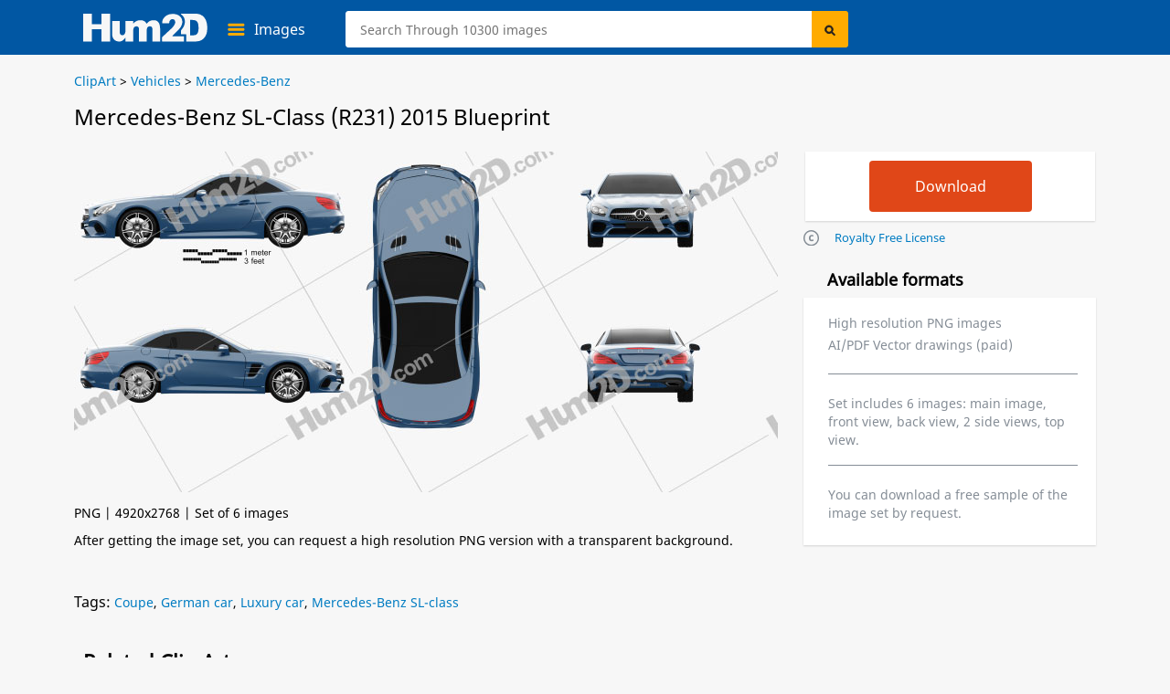

--- FILE ---
content_type: text/html; charset=UTF-8
request_url: https://hum2d.com/clipart/mercedes-benz-sl-class-r231-2015/
body_size: 10965
content:
<!doctype html>
<html lang="en-US">
<head>
<link rel="profile" href="https://gmpg.org/xfn/11">
<meta http-equiv="Content-Type" content="text/html; charset=UTF-8" />
<meta name="viewport" content="width=device-width, initial-scale=1" />
<meta property="og:url" content="https://hum2d.com/clipart/mercedes-benz-sl-class-r231-2015/" />
<meta property="og:image" content="https://hum2d.com/wp-content/uploads/Mercedes-Benz/247_Mercedes-Benz_SL-class_Mk8f_R231_2015/Mercedes-Benz_SL-class_Mk8f_R231_2015_blueprint_0001.png" />
<meta property="og:type" content="product"/>

<meta property="og:title" content="Mercedes-Benz SL-Class (R231) 2015 Blueprint in PNG - Download Vehicles Clip Art Images" />
<meta name="description" content="Download Mercedes-Benz SL-Class (R231) 2015 PNG Clipart and Blueprint - (4000px wide) set of 6 images: side, front/back and top view. Clip Art in JPG/PNG or Vector drawing in AI/PDF - Hum2D." />
<title>Mercedes-Benz SL-Class (R231) 2015 Blueprint in PNG - Download Vehicles Clip Art Images</title>
<link rel="alternate" type="application/rss+xml" title="Hum2D RSS Feed" href="https://hum2d.com/feed/" />
<link rel="shortcut icon" type="image/vnd.microsoft.icon" href="https://hum2d.com/favicon.ico">
<link rel="apple-touch-icon" sizes="57x57" href="https://css.hum2d.com/white/images/icon/apple-touch-icon-57x57.png">
<link rel="apple-touch-icon" sizes="72x72" href="https://css.hum2d.com/white/images/icon/apple-touch-icon-72x72.png">
<link rel="apple-touch-icon" sizes="114x114" href="https://css.hum2d.com/white/images/icon/apple-touch-icon-114x114.png">
<link rel="apple-touch-icon" sizes="144x144" href="https://css.hum2d.com/white/images/icon/apple-touch-icon-144x144.png">
<meta name="msapplication-square70x70logo" content="https://css.hum2d.com/white/images/icon/windows-icon-70-70.png">
<meta name="msapplication-square150x150logo" content="https://css.hum2d.com/white/images/icon/windows-icon-150-150.png">
<meta name="msapplication-wide310x150logo" content="https://css.hum2d.com/white/images/icon/windows-icon-310-150.png">
<meta name="msapplication-square310x310logo" content="https://css.hum2d.com/white/images/icon/windows-icon-310-310.png">
<link rel="manifest" href="https://hum2d.com/icon/site.webmanifest" />
<link rel="mask-icon" href="https://css.hum2d.com/white/images/icon/safari-pinned-tab.svg" color="#5bbad5" />
<meta name="msapplication-TileColor" content="#242424">
<meta name="msapplication-config" content="https://css.hum2d.com/white/images/icon/browserconfig.xml">
<meta name="theme-color" content="#ffffff">
<link rel="stylesheet" href="https://css.hum2d.com/white/main_all_v6.css"  media="screen" />

						<link rel="stylesheet" href="https://css.hum2d.com/white/product_all_v8.css"  media="screen" />
		

			<link rel="canonical" href="https://hum2d.com/clipart/mercedes-benz-sl-class-r231-2015/" />
<!-- <script src="https://js.hum2d.com/jquery.tools.min.js"></script> -->
<!-- start wp_head-->
<meta name='robots' content='max-image-preview:large' />
<style id='classic-theme-styles-inline-css' >
/**
 * These rules are needed for backwards compatibility.
 * They should match the button element rules in the base theme.json file.
 */
.wp-block-button__link {
	color: #ffffff;
	background-color: #32373c;
	border-radius: 9999px; /* 100% causes an oval, but any explicit but really high value retains the pill shape. */

	/* This needs a low specificity so it won't override the rules from the button element if defined in theme.json. */
	box-shadow: none;
	text-decoration: none;

	/* The extra 2px are added to size solids the same as the outline versions.*/
	padding: calc(0.667em + 2px) calc(1.333em + 2px);

	font-size: 1.125em;
}

.wp-block-file__button {
	background: #32373c;
	color: #ffffff;
	text-decoration: none;
}

</style>
<style id='global-styles-inline-css' >
:root{--wp--preset--aspect-ratio--square: 1;--wp--preset--aspect-ratio--4-3: 4/3;--wp--preset--aspect-ratio--3-4: 3/4;--wp--preset--aspect-ratio--3-2: 3/2;--wp--preset--aspect-ratio--2-3: 2/3;--wp--preset--aspect-ratio--16-9: 16/9;--wp--preset--aspect-ratio--9-16: 9/16;--wp--preset--color--black: #000000;--wp--preset--color--cyan-bluish-gray: #abb8c3;--wp--preset--color--white: #ffffff;--wp--preset--color--pale-pink: #f78da7;--wp--preset--color--vivid-red: #cf2e2e;--wp--preset--color--luminous-vivid-orange: #ff6900;--wp--preset--color--luminous-vivid-amber: #fcb900;--wp--preset--color--light-green-cyan: #7bdcb5;--wp--preset--color--vivid-green-cyan: #00d084;--wp--preset--color--pale-cyan-blue: #8ed1fc;--wp--preset--color--vivid-cyan-blue: #0693e3;--wp--preset--color--vivid-purple: #9b51e0;--wp--preset--gradient--vivid-cyan-blue-to-vivid-purple: linear-gradient(135deg,rgba(6,147,227,1) 0%,rgb(155,81,224) 100%);--wp--preset--gradient--light-green-cyan-to-vivid-green-cyan: linear-gradient(135deg,rgb(122,220,180) 0%,rgb(0,208,130) 100%);--wp--preset--gradient--luminous-vivid-amber-to-luminous-vivid-orange: linear-gradient(135deg,rgba(252,185,0,1) 0%,rgba(255,105,0,1) 100%);--wp--preset--gradient--luminous-vivid-orange-to-vivid-red: linear-gradient(135deg,rgba(255,105,0,1) 0%,rgb(207,46,46) 100%);--wp--preset--gradient--very-light-gray-to-cyan-bluish-gray: linear-gradient(135deg,rgb(238,238,238) 0%,rgb(169,184,195) 100%);--wp--preset--gradient--cool-to-warm-spectrum: linear-gradient(135deg,rgb(74,234,220) 0%,rgb(151,120,209) 20%,rgb(207,42,186) 40%,rgb(238,44,130) 60%,rgb(251,105,98) 80%,rgb(254,248,76) 100%);--wp--preset--gradient--blush-light-purple: linear-gradient(135deg,rgb(255,206,236) 0%,rgb(152,150,240) 100%);--wp--preset--gradient--blush-bordeaux: linear-gradient(135deg,rgb(254,205,165) 0%,rgb(254,45,45) 50%,rgb(107,0,62) 100%);--wp--preset--gradient--luminous-dusk: linear-gradient(135deg,rgb(255,203,112) 0%,rgb(199,81,192) 50%,rgb(65,88,208) 100%);--wp--preset--gradient--pale-ocean: linear-gradient(135deg,rgb(255,245,203) 0%,rgb(182,227,212) 50%,rgb(51,167,181) 100%);--wp--preset--gradient--electric-grass: linear-gradient(135deg,rgb(202,248,128) 0%,rgb(113,206,126) 100%);--wp--preset--gradient--midnight: linear-gradient(135deg,rgb(2,3,129) 0%,rgb(40,116,252) 100%);--wp--preset--font-size--small: 13px;--wp--preset--font-size--medium: 20px;--wp--preset--font-size--large: 36px;--wp--preset--font-size--x-large: 42px;--wp--preset--spacing--20: 0.44rem;--wp--preset--spacing--30: 0.67rem;--wp--preset--spacing--40: 1rem;--wp--preset--spacing--50: 1.5rem;--wp--preset--spacing--60: 2.25rem;--wp--preset--spacing--70: 3.38rem;--wp--preset--spacing--80: 5.06rem;--wp--preset--shadow--natural: 6px 6px 9px rgba(0, 0, 0, 0.2);--wp--preset--shadow--deep: 12px 12px 50px rgba(0, 0, 0, 0.4);--wp--preset--shadow--sharp: 6px 6px 0px rgba(0, 0, 0, 0.2);--wp--preset--shadow--outlined: 6px 6px 0px -3px rgba(255, 255, 255, 1), 6px 6px rgba(0, 0, 0, 1);--wp--preset--shadow--crisp: 6px 6px 0px rgba(0, 0, 0, 1);}:where(.is-layout-flex){gap: 0.5em;}:where(.is-layout-grid){gap: 0.5em;}body .is-layout-flex{display: flex;}.is-layout-flex{flex-wrap: wrap;align-items: center;}.is-layout-flex > :is(*, div){margin: 0;}body .is-layout-grid{display: grid;}.is-layout-grid > :is(*, div){margin: 0;}:where(.wp-block-columns.is-layout-flex){gap: 2em;}:where(.wp-block-columns.is-layout-grid){gap: 2em;}:where(.wp-block-post-template.is-layout-flex){gap: 1.25em;}:where(.wp-block-post-template.is-layout-grid){gap: 1.25em;}.has-black-color{color: var(--wp--preset--color--black) !important;}.has-cyan-bluish-gray-color{color: var(--wp--preset--color--cyan-bluish-gray) !important;}.has-white-color{color: var(--wp--preset--color--white) !important;}.has-pale-pink-color{color: var(--wp--preset--color--pale-pink) !important;}.has-vivid-red-color{color: var(--wp--preset--color--vivid-red) !important;}.has-luminous-vivid-orange-color{color: var(--wp--preset--color--luminous-vivid-orange) !important;}.has-luminous-vivid-amber-color{color: var(--wp--preset--color--luminous-vivid-amber) !important;}.has-light-green-cyan-color{color: var(--wp--preset--color--light-green-cyan) !important;}.has-vivid-green-cyan-color{color: var(--wp--preset--color--vivid-green-cyan) !important;}.has-pale-cyan-blue-color{color: var(--wp--preset--color--pale-cyan-blue) !important;}.has-vivid-cyan-blue-color{color: var(--wp--preset--color--vivid-cyan-blue) !important;}.has-vivid-purple-color{color: var(--wp--preset--color--vivid-purple) !important;}.has-black-background-color{background-color: var(--wp--preset--color--black) !important;}.has-cyan-bluish-gray-background-color{background-color: var(--wp--preset--color--cyan-bluish-gray) !important;}.has-white-background-color{background-color: var(--wp--preset--color--white) !important;}.has-pale-pink-background-color{background-color: var(--wp--preset--color--pale-pink) !important;}.has-vivid-red-background-color{background-color: var(--wp--preset--color--vivid-red) !important;}.has-luminous-vivid-orange-background-color{background-color: var(--wp--preset--color--luminous-vivid-orange) !important;}.has-luminous-vivid-amber-background-color{background-color: var(--wp--preset--color--luminous-vivid-amber) !important;}.has-light-green-cyan-background-color{background-color: var(--wp--preset--color--light-green-cyan) !important;}.has-vivid-green-cyan-background-color{background-color: var(--wp--preset--color--vivid-green-cyan) !important;}.has-pale-cyan-blue-background-color{background-color: var(--wp--preset--color--pale-cyan-blue) !important;}.has-vivid-cyan-blue-background-color{background-color: var(--wp--preset--color--vivid-cyan-blue) !important;}.has-vivid-purple-background-color{background-color: var(--wp--preset--color--vivid-purple) !important;}.has-black-border-color{border-color: var(--wp--preset--color--black) !important;}.has-cyan-bluish-gray-border-color{border-color: var(--wp--preset--color--cyan-bluish-gray) !important;}.has-white-border-color{border-color: var(--wp--preset--color--white) !important;}.has-pale-pink-border-color{border-color: var(--wp--preset--color--pale-pink) !important;}.has-vivid-red-border-color{border-color: var(--wp--preset--color--vivid-red) !important;}.has-luminous-vivid-orange-border-color{border-color: var(--wp--preset--color--luminous-vivid-orange) !important;}.has-luminous-vivid-amber-border-color{border-color: var(--wp--preset--color--luminous-vivid-amber) !important;}.has-light-green-cyan-border-color{border-color: var(--wp--preset--color--light-green-cyan) !important;}.has-vivid-green-cyan-border-color{border-color: var(--wp--preset--color--vivid-green-cyan) !important;}.has-pale-cyan-blue-border-color{border-color: var(--wp--preset--color--pale-cyan-blue) !important;}.has-vivid-cyan-blue-border-color{border-color: var(--wp--preset--color--vivid-cyan-blue) !important;}.has-vivid-purple-border-color{border-color: var(--wp--preset--color--vivid-purple) !important;}.has-vivid-cyan-blue-to-vivid-purple-gradient-background{background: var(--wp--preset--gradient--vivid-cyan-blue-to-vivid-purple) !important;}.has-light-green-cyan-to-vivid-green-cyan-gradient-background{background: var(--wp--preset--gradient--light-green-cyan-to-vivid-green-cyan) !important;}.has-luminous-vivid-amber-to-luminous-vivid-orange-gradient-background{background: var(--wp--preset--gradient--luminous-vivid-amber-to-luminous-vivid-orange) !important;}.has-luminous-vivid-orange-to-vivid-red-gradient-background{background: var(--wp--preset--gradient--luminous-vivid-orange-to-vivid-red) !important;}.has-very-light-gray-to-cyan-bluish-gray-gradient-background{background: var(--wp--preset--gradient--very-light-gray-to-cyan-bluish-gray) !important;}.has-cool-to-warm-spectrum-gradient-background{background: var(--wp--preset--gradient--cool-to-warm-spectrum) !important;}.has-blush-light-purple-gradient-background{background: var(--wp--preset--gradient--blush-light-purple) !important;}.has-blush-bordeaux-gradient-background{background: var(--wp--preset--gradient--blush-bordeaux) !important;}.has-luminous-dusk-gradient-background{background: var(--wp--preset--gradient--luminous-dusk) !important;}.has-pale-ocean-gradient-background{background: var(--wp--preset--gradient--pale-ocean) !important;}.has-electric-grass-gradient-background{background: var(--wp--preset--gradient--electric-grass) !important;}.has-midnight-gradient-background{background: var(--wp--preset--gradient--midnight) !important;}.has-small-font-size{font-size: var(--wp--preset--font-size--small) !important;}.has-medium-font-size{font-size: var(--wp--preset--font-size--medium) !important;}.has-large-font-size{font-size: var(--wp--preset--font-size--large) !important;}.has-x-large-font-size{font-size: var(--wp--preset--font-size--x-large) !important;}
:where(.wp-block-post-template.is-layout-flex){gap: 1.25em;}:where(.wp-block-post-template.is-layout-grid){gap: 1.25em;}
:where(.wp-block-columns.is-layout-flex){gap: 2em;}:where(.wp-block-columns.is-layout-grid){gap: 2em;}
:root :where(.wp-block-pullquote){font-size: 1.5em;line-height: 1.6;}
</style>
<script  id="dummy_pa_frame-js-after">
/* <![CDATA[ */
if((self.parent&&!(self.parent===self))&&(self.parent.frames.length!=0)){self.parent.location=document.location}
/* ]]> */
</script>
<link rel="alternate" hreflang="en" href="https://hum2d.com/clipart/mercedes-benz-sl-class-r231-2015/">
<link rel="alternate" hreflang="de" href="https://hum2d.com/de/clipart/mercedes-benz-sl-class-r231-2015/">
<link rel="alternate" hreflang="pt" href="https://hum2d.com/pt/clipart/mercedes-benz-sl-class-r231-2015/">
<link rel="alternate" hreflang="x-default" href="https://hum2d.com/clipart/mercedes-benz-sl-class-r231-2015/">
<!-- end wp_head-->

<script type="application/ld+json">
{
	"@context": "https://schema.org/",
	"@type": "Product",
	"name": "Mercedes-Benz SL-Class (R231) 2015 PNG Clipart",
	"image": [
		"https://hum2d.com/wp-content/uploads/Mercedes-Benz/247_Mercedes-Benz_SL-class_Mk8f_R231_2015/Mercedes-Benz_SL-class_Mk8f_R231_2015_blueprint_0001.png"
	],
	"description": "Clipart image of vehicle in high resolution JPG images.",
	"offers": {
		"@type": "Offer",
		"url": "https://hum2d.com/clipart/mercedes-benz-sl-class-r231-2015/",
		"priceCurrency": "USD",
		"price": "25",
		"availability": "https://schema.org/InStock",
		"seller": {
			"@type": "Organization",
			"name": "Hum2D"
		}
	}
}
</script>
<script>
function new_window(){window.open('https://hum2d.com/license/',"newwin","top=15,left=20,menubar=0,toolbar=0,location=0,directories=0,status=0,scrollbars=0,resizable=0,width=700,height=645")}
</script>
<!-- Clarity -->
<script>
(function(c,l,a,r,i,t,y){
c[a]=c[a]||function(){(c[a].q=c[a].q||[]).push(arguments)};
t=l.createElement(r);t.async=1;t.src="https://www.clarity.ms/tag/"+i;
y=l.getElementsByTagName(r)[0];y.parentNode.insertBefore(t,y);
})(window, document, "clarity", "script", "56r37sqs06");
</script>
<!-- Google Tag Manager -->
<script>(function(w,d,s,l,i){w[l]=w[l]||[];w[l].push({'gtm.start':
new Date().getTime(),event:'gtm.js'});var f=d.getElementsByTagName(s)[0],
j=d.createElement(s),dl=l!='dataLayer'?'&l='+l:'';j.async=true;j.src=
'https://www.googletagmanager.com/gtm.js?id='+i+dl;f.parentNode.insertBefore(j,f);
})(window,document,'script','dataLayer','GTM-KLZ8CLTC');</script>
<!-- End Google Tag Manager --></head>
<body class="fwidth color_black en">
<!-- Google Tag Manager (noscript) -->
<noscript><iframe src="https://www.googletagmanager.com/ns.html?id=GTM-KLZ8CLTC"
height="0" width="0" style="display:none;visibility:hidden"></iframe></noscript>
<!-- End Google Tag Manager (noscript) --><div id="wrapper" class="fwidth pos_abs">
	<div id="preloader">
	<img src="https://css.hum2d.com/white/images/menu-ico.svg" width="1" height="1" alt="" />
</div>	<!--Menu start -->
	<div id="sale_box" class="lt pos_rel fwidth ">
	<div class="sale_box_info lt fwidth">
			</div>
</div>
<div id="header" class="lt pos_rel fwidth ">
	<div class="container pos_rel">
		<div class="bottom_menu lt fwidth pos_rel">
			<a id="logo" class="lt" href="https://hum2d.com/"><img class="lt height_auto" src="https://css.hum2d.com/white/images/logo.svg" alt="Hum2D car clipart" width="136" height="32" /></a>
			<div class="catalog_menu lt pos_rel">
				<a class="lt pos_rel parent_item" href="https://hum2d.com/clipart/">
					<span class="lt color_white">Images</span>
				</a>
				<ul class="sub-menu lt pos_abs">
					<li class="lt">
						<a class="lt fwidth color_black" href="https://hum2d.com/clipart/aircrafts/" onclick="gtag('event', 'headercategory', {'event_category': 'header', 'event_label': 'Aircraft'});">Aircraft</a>
					</li>
					<li class="lt rt_item">
						<a class="lt fwidth color_black" href="https://hum2d.com/clipart/vehicles/buses/" onclick="gtag('event', 'headercategory', {'event_category': 'header', 'event_label': 'Buses'});">Buses</a>
					</li>
					<li class="lt">
						<a class="lt fwidth color_black" href="https://hum2d.com/clipart/vehicles/" onclick="gtag('event', 'headercategory', {'event_category': 'header', 'event_label': 'Cars'});">Vehicle</a>
					</li>
					<li class="lt rt_item">
						<a class="lt fwidth color_black" href="https://hum2d.com/clipart/military/" onclick="gtag('event', 'headercategory', {'event_category': 'header', 'event_label': 'Military'});">Military</a>
					</li>
					<li class="lt">
						<a class="lt fwidth color_black" href="https://hum2d.com/clipart/vehicles/motorcycle/" onclick="gtag('event', 'headercategory', {'event_category': 'header', 'event_label': 'Motorcycles'});">Motorcycles</a>
					</li>
					<li class="lt rt_item">
						<a class="lt fwidth color_black" href="https://hum2d.com/clipart/ship/" onclick="gtag('event', 'headercategory', {'event_category': 'header', 'event_label': 'Ships'});">Ships</a>
					</li>
					<li class="lt">
						<a class="lt fwidth color_black" href="https://hum2d.com/clipart/vehicles/tractor/" onclick="gtag('event', 'headercategory', {'event_category': 'header', 'event_label': 'Tractors'});">Tractors</a>
					</li>
					<li class="lt rt_item">
						<a class="lt fwidth color_black" href="https://hum2d.com/clipart/vehicles/truck/" onclick="gtag('event', 'headercategory', {'event_category': 'header', 'event_label': 'Trucks'});">Trucks</a>
					</li>
				</ul>
			</div>
			<div id="search-bar" class="rt pos_rel">
				<form method="get" id="searchform1" class="lt fwidth" action="https://hum2d.com">
					<div class="lt pos_rel fwidth irelarge">
					<input class="ilarge pos_rel" type="text" value="" name="s" id="searchinput" aria-label="Search" placeholder="Search Through 10300 images" />
					</div>
					<input type="hidden" disabled="disabled" value="" name="scat" id="search_cat" />
					<input type="hidden" disabled="disabled" value="" name="sort" id="search_sort" />
					<input class="lt pos_abs submit" type="submit" value="Search" id="searchsubmit" />
			</form>
			</div> <!-- #search-bar -->
			<div class="menu-top rt pos_rel">
			<!--<a class="lt pos_rel color_white over_hid parent_item menu_custom" href="https://hum2d.com/custom-clipart/"><span class="color_white">Custom Images</span></a>-->
			<!--
				<a class="rt pos_rel color_white over_hid parent_item menu_cart" rel="nofollow" href="https://hum2d.com/shopping-cart/">
					<span class="cart_count lt pos_rel txt_center txt_bold">0</span>
					<span class="cart_title color_white">Cart</span>
				</a>
				-->
			</div>
				</div>
	</div> <!-- .container -->
	
</div> <!-- #header --><!--Menu end -->

<div id="page" class="fwidth color_black over_hid min_width">
	<div class="page-inner pos_rel blueprints-page-post">
		<div class="single-page-bcrumbs lt pos_rel fwidth">
		<div class="bbreadcrumbs lt pos_rel fwidth color_black " itemscope itemtype="http://schema.org/BreadcrumbList">
	<!-- Breadcrumb NavXT 7.3.1 -->
<span itemprop="itemListElement" itemscope itemtype="http://schema.org/ListItem"><a href="https://hum2d.com/clipart/" itemprop="item"><span itemprop="name">ClipArt</span></a><meta itemprop="position" content="1"></span> &gt; <span itemprop="itemListElement" itemscope itemtype="http://schema.org/ListItem"><a href="https://hum2d.com/clipart/vehicles/" itemprop="item"><span itemprop="name">Vehicles</span></a><meta itemprop="position" content="2"></span> &gt; <span itemprop="itemListElement" itemscope itemtype="http://schema.org/ListItem"><a href="https://hum2d.com/clipart/vehicles/mercedes-benz/" itemprop="item"><span itemprop="name">Mercedes-Benz</span></a><meta itemprop="position" content="3"></span></div> <!-- end #breadcrumbs -->		</div>
		<div class="grey_box single-product blueprints-post lt fwidth pos_rel pad_bottom min_width">
						<div class="edit-post-box"></div>
			<div id="product" class="preorder-spost1 lt pos_rel pr_model">
                				<h1><span itemprop="name">Mercedes-Benz SL-Class (R231) 2015 Blueprint</span></h1>
				<div class="product-lt lt pos_rel fwidth">
					<div class="gal-blueprint lt pos_rel fwidth" itemscope itemtype="https://schema.org/ImageObject">
												<img class="image lt fwidth height_auto" ondragstart="return false;" onselectstart="return false;" oncontextmenu="return false;" src="https://hum2d.com/wp-content/uploads/Mercedes-Benz/247_Mercedes-Benz_SL-class_Mk8f_R231_2015/Mercedes-Benz_SL-class_Mk8f_R231_2015_blueprint_0001.png" alt="Mercedes-Benz SL-Class (R231) 2015 Blueprint" title="Mercedes-Benz SL-Class (R231) 2015 Blueprint" width="770" height="433" itemprop="contentUrl" />
												<span class="disnone" itemprop="license">https://hum2d.com/terms-and-conditions/</span>
						<span class="disnone" itemprop="acquireLicensePage">https://hum2d.com/clipart/mercedes-benz-sl-class-r231-2015/</span>
					</div> <!-- #product-slider-->
										<div class="rate-box rt fwidth">PNG | 4920x2768 | Set of 6 images<br />After getting the image set, you can request a high resolution PNG version with a transparent background.</div>
									</div>
			</div>
				
			<div class="product-rt rt pos_rel over_vis">
				<div class="product_lt_inn lt fwidth pos_rel">
					<div class="product_lt_inn2 lt fwidth pos_rel">
												
													<div class="product-box lt bg_white shadow_box">
								<div class="product-price">
									<div class="price-box">
										<div class="add-box">
																						<form id="eshopprod248857203630288" name="frmToCart" class="eshop addtocart sale" method="post" action="https://3dmodels.org/shopping-cart/">
												<input type="hidden" value="1" id="qty203630288" maxlength="3" size="3" name="qty" class="iqty">
												<input type="hidden" value="1" name="option" />
												<input type="hidden" value="F" name="pclas" />
												<input type="hidden" value="Mercedes-Benz SL-Class (R231) 2015 Blueprint Template" name="pname" />
												<input type="hidden" value="h3dA248857" name="pid" />
												<input type="hidden" value="248857" name="postid" />
												<input type="hidden" value="set" name="eshopnon" />
												<input type="hidden" value="75f9fe4902" name="_wpnonce203630288" id="_wpnonce203630288" />
												<input type="submit" title="Download selected item" value="Download" class="downlsubmit btn_b red button eshopbutton en" />
											</form>
										</div>
									</div>
								</div>	
							</div>	
							
													

					</div>
					<div class="product_rt_inn2 rt fwidth">
						<ul class="formts">
							<li><a class="lt request_link its_2" href="javascript:new_window()" rel="nofollow">Royalty Free License</a></li>
						</ul>
					</div>
				</div>
				<div class="product_rt_inn lt fwidth pos_rel">
					<div class="formats lt fwidth">
						<h2>Available formats</h2>
						<div class="lt fwidth pos_rel shadow_box bg_white">
													
							<ul class="lt fwidth">
								<!--<li>PNG/JPG image 2000px wide</li>-->
								<li>High resolution PNG images</li>
								<li>AI/PDF Vector drawings (paid)</li>
							</ul>
							<span class="lt fwidth color_grey set_info">Set includes 6 images: main image, front view, back view, 2 side views, top view.</span>
							<span class="lt fwidth color_grey set_info">You can download a free sample of the image set by request.</span>
													</div>
					</div>
				</div>
			</div>
		
			<div class="lt fwidth tags_box"> <span>Tags:</span> <a href="https://hum2d.com/coupe/" rel="tag">Coupe</a>, <a href="https://hum2d.com/german-car/" rel="tag">German car</a>, <a href="https://hum2d.com/luxury-car/" rel="tag">Luxury car</a>, <a href="https://hum2d.com/mercedes-benz-sl-class/" rel="tag">Mercedes-Benz SL-class</a></div><!--end tags-->
			
						
			<div id="related" class="lt fwidth pos_rel">
				<h2>Related Clip Arts</h2>
								<div id="prod-product-list" class="product-list large large_m product_grid lt fwidth">
					<div class=" product_item prod lt pos_rel fwidth over_hid shadow_prod  clipart make mercedes-benz mpv-van car-vehicle vehicles itm_post1" id="pr_it201127" postid="201127">
	<a class="img-full-prod lt pos_rel fwidth" href="https://hum2d.com/clipart/mercedes-benz-sprinter-903-passenger-van-l3h2-2000-blueprint/" title="Mercedes-Benz Sprinter (903) Passenger Van L3H2 2000 Clipart "> 
												
				<img  style="max-height:214px;" loading="lazy" width="268" height="214" class="lazyload fwidth height_auto" alt="Mercedes-Benz Sprinter (903) Passenger Van L3H2 2000 clipart" src="https://hum2d.com/wp-content/uploads/Mercedes-Benz/184_Mercedes-Benz_Sprinter_Mk1f_903_PassengerVan_L3H2_2000/Mercedes-Benz_Sprinter_Mk1f_903_PassengerVan_L3H2_2000_blueprint_0001-268x214.png" srcset="https://css.hum2d.com/white/images/transparent.png" />
											<span class="list-bottom lt pos_abs">Mercedes-Benz Sprinter (903) Passenger Van L3H2 2000</span>
					</a>
		</div><div class=" product_item prod lt pos_rel fwidth over_hid shadow_prod  clipart coupe make mercedes-benz car-vehicle vehicles itm_post2" id="pr_it164043" postid="164043">
	<a class="img-full-prod lt pos_rel fwidth" href="https://hum2d.com/clipart/mercedes-benz-500k-special-roadster-1936-blueprint/" title="Mercedes-Benz 500K Special Roadster 1936 Clipart "> 
												
				<img  style="max-height:214px;" loading="lazy" width="268" height="214" class="lazyload fwidth height_auto" alt="Mercedes-Benz 500K Special Roadster 1936 car clipart" src="https://hum2d.com/wp-content/uploads/Mercedes-Benz/059_Mercedes-Benz_500K_Special_Roadster_1936/Mercedes-Benz_500K_Special_Roadster_1936_blueprint_0001-268x214.png" srcset="https://css.hum2d.com/white/images/transparent.png" />
											<span class="list-bottom lt pos_abs">Mercedes-Benz 500K Special Roadster 1936</span>
					</a>
		</div><div class=" product_item prod lt pos_rel fwidth over_hid shadow_prod  2000-2004 2005-2009 clipart make mercedes-benz production truck car-vehicle vehicles itm_post3" id="pr_it217375" postid="217375">
	<a class="img-full-prod lt pos_rel fwidth" href="https://hum2d.com/clipart/mercedes-benz-unimog-u4000-flatbed-canopy-truck-2000/" title="Mercedes-Benz Unimog U4000 Flatbed Canopy Truck 2000 Clipart "> 
												
				<img  style="max-height:214px;" loading="lazy" width="268" height="214" class="lazyload fwidth height_auto" alt="Mercedes-Benz Unimog U4000 Flatbed Canopy Truck 2000 clipart" src="https://hum2d.com/wp-content/uploads/Mercedes-Benz/296_Mercedes-Benz_Unimog_U4000_Flatbed_Canopy_Truck_2000/Mercedes-Benz_Unimog_U4000_Flatbed_Canopy_Truck_2000_blueprint_0001-268x214.png" srcset="https://css.hum2d.com/white/images/transparent.png" />
											<span class="list-bottom lt pos_abs">Mercedes-Benz Unimog U4000 Flatbed Canopy Truck 2000</span>
					</a>
		</div><div class=" product_item prod lt pos_rel fwidth over_hid shadow_prod  1920-1929 clipart make mercedes-benz production sedan car-vehicle vehicles itm_post4" id="pr_it217347" postid="217347">
	<a class="img-full-prod lt pos_rel fwidth" href="https://hum2d.com/clipart/mercedes-benz-simplex-28-32-phaeton-1905/" title="Mercedes-Benz Simplex 28-32 Phaeton 1905 Clipart "> 
												
				<img  style="max-height:214px;" loading="lazy" width="268" height="214" class="lazyload fwidth height_auto" alt="Mercedes-Benz Simplex 28-32 Phaeton 1905 car clipart" src="https://hum2d.com/wp-content/uploads/Mercedes-Benz/200_Mercedes-Benz_Simplex_28-32_Phaeton_1905/Mercedes-Benz_Simplex_28-32_Phaeton_1905_blueprint_0001-268x214.png" srcset="https://css.hum2d.com/white/images/transparent.png" />
											<span class="list-bottom lt pos_abs">Mercedes-Benz Simplex 28-32 Phaeton 1905</span>
					</a>
		</div><div class=" product_item prod lt pos_rel fwidth over_hid shadow_prod  1980-1989 clipart make mercedes-benz production truck car-vehicle vehicles itm_post5" id="pr_it220182" postid="220182">
	<a class="img-full-prod lt pos_rel fwidth" href="https://hum2d.com/clipart/mercedes-benz-laf-1113-b-fire-truck-1980/" title="Mercedes-Benz LAF 1113 B Fire Truck 1980 Clipart "> 
												
				<img  style="max-height:214px;" loading="lazy" width="268" height="214" class="lazyload fwidth height_auto" alt="Mercedes-Benz LAF 1113 B Fire Truck 1980 clipart" src="https://hum2d.com/wp-content/uploads/Mercedes-Benz/437_Mercedes-Benz_LAF_1113_B_Fire_Truck_1980/Mercedes-Benz_LAF_1113_B_Fire_Truck_1980_blueprint_0001-268x214.png" srcset="https://css.hum2d.com/white/images/transparent.png" />
											<span class="list-bottom lt pos_abs">Mercedes-Benz LAF 1113 B Fire Truck 1980</span>
					</a>
		</div><div class=" product_item prod lt pos_rel fwidth over_hid shadow_prod  2015-2019 clipart make mercedes-benz production suv car-vehicle vehicles itm_post6" id="pr_it217303" postid="217303">
	<a class="img-full-prod lt pos_rel fwidth" href="https://hum2d.com/clipart/mercedes-benz-g-class-2016/" title="Mercedes-Benz G-Class 2016 Clipart "> 
												
				<img  style="max-height:214px;" loading="lazy" width="268" height="214" class="lazyload fwidth height_auto" alt="Mercedes-Benz G-Class 2016 car clipart" src="https://hum2d.com/wp-content/uploads/Mercedes-Benz/232_Mercedes-Benz_G-class_W463_5door_2016/Mercedes-Benz_G-class_W463_5door_2016_blueprint_0001-268x214.png" srcset="https://css.hum2d.com/white/images/transparent.png" />
											<span class="list-bottom lt pos_abs">Mercedes-Benz G-Class 2016</span>
					</a>
		</div><div class=" product_item prod lt pos_rel fwidth over_hid shadow_prod  1980-1989 clipart make mercedes-benz production tractor car-vehicle vehicles itm_post7" id="pr_it217373" postid="217373">
	<a class="img-full-prod lt pos_rel fwidth" href="https://hum2d.com/clipart/mercedes-benz-trac-1500-1981/" title="Mercedes-Benz Trac 1500 1981 Clipart "> 
												
				<img  style="max-height:214px;" loading="lazy" width="268" height="214" class="lazyload fwidth height_auto" alt="Mercedes-Benz Trac 1500 1981 Tractor clipart" src="https://hum2d.com/wp-content/uploads/Mercedes-Benz/421_Mercedes-Benz_Trac_1500_1981/Mercedes-Benz_Trac_1500_1981_blueprint_0001-268x214.png" srcset="https://css.hum2d.com/white/images/transparent.png" />
											<span class="list-bottom lt pos_abs">Mercedes-Benz Trac 1500 1981</span>
					</a>
		</div><div class="pr_model_list  product_item prod lt pos_rel fwidth over_hid shadow_prod  3d-models clipart coupe make mercedes-benz car-vehicle vehicles itm_post8" id="pr_it222127" postid="222127">
	<a class="img-full-prod lt pos_rel fwidth" href="https://hum2d.com/clipart/mercedes-benz-e-class-sedan-amg-line-2024/" title="Mercedes-Benz E-class sedan AMG Line 2024 3D model "> 
													<img loading="lazy" width="268" height="214" class="lazyload fwidth height_auto" alt="Mercedes-Benz E-class sedan AMG Line 2024 car clipart" src="https://hum2d.com/wp-content/uploads/Mercedes-Benz/516_Mercedes-Benz_E-class_Mk7_W214_sedan_AMG_Line_2023/Mercedes-Benz_E-class_Mk7_W214_sedan_AMG_Line_2023_1000_0003-268x214.jpg" srcset="https://css.hum2d.com/white/images/transparent.png" />
											<span class="list-bottom lt pos_abs">Mercedes-Benz E-class sedan AMG Line 2024</span>
					</a>
		</div>				</div>
									<a class="sim_link lt pos_abs" onclick="gtag('event','viewmore',{'event_category':'model','event_label':'related'});" href="https://hum2d.com/clipart/vehicles/mercedes-benz/">See all Mercedes-Benz &raquo;</a>
							</div>
						<div id="myModals" class="modal">
	<div id="request_form" class="popup_window modal-content" style="display:none;">
		<span class="close"></span>
		<img loading="lazy" class="log_load loader_svg lazyload" src="https://css.hum2d.com/white/images/loader.svg" srcset="https://css.hum2d.com/white/images/transparent.png" alt="" width="32" height="32" />
	</div>

	<div id="format_info_window" class="popup_window modal-content fwidth" style="display:none;padding:0;">
		<span class="close"></span>
		<img loading="lazy" class="log_load loader_svg lazyload" src="https://css.hum2d.com/white/images/loader.svg" srcset="https://css.hum2d.com/white/images/transparent.png" alt="" width="32" height="32" />
        <div class="lt fwidth pos_abs bg_img popup_preview">
	<span class="lt fwidth pos_rel txt_center title-360-view h3">Example of a 360-degree view</span>
	<img class="lt fwidth height_auto" src="https://css.hum2d.com/white/images/360_bg_v2.jpg" alt="" />
	<p class="lt fwidth">360-view includes set of 50 images on transparent background with 1920x1080 resolution. You can request other background or resolution.</p>
    	<button class="check-360-view btn_b red">Add</button>
</div>		<div id="format-info-content" class="fwidth pos_rel"></div>
    </div>

	<div id="img_box_window" class="popup_window modal-content fwidth" style="display: none;">
		<span class="close"></span>
		<img loading="lazy" class="log_load loader_svg lazyload" src="https://css.hum2d.com/white/images/loader.svg" srcset="https://css.hum2d.com/white/images/transparent.png" alt="" width="32" height="32" />
	</div>

    <div id="offer_form" class="popup_window modal-content" style="display:none;">
        <span class="close"></span>
        <img loading="lazy" class="log_load loader_svg lazyload" src="https://css.hum2d.com/white/images/loader.svg" srcset="https://css.hum2d.com/white/images/transparent.png" alt="" width="32" height="32" />
    </div>
	
	<div id="message_popup" class="popup_window modal-content" style="display:none;">
		<div class="message txt_center">The submitted card number is not on file with the card-issuing bank.<br><br>Please contact your bank for more details.</div>
		<div class="lt fwidth btns marg_top15"><button type="button" id="btn_ok" class="btn_b blue submit" role="button">OK</button></div>
	</div>	
</div>
</div>
<script>
function seofunction(){gtag('event','contactform',{'event_category':'modelcontactpage','event_label':'send-model-form'});}
</script><script>/*
function LazyLoadingImages() {
    var allImgs = document.querySelectorAll('img[loading="lazy"]');

    if (!('IntersectionObserver' in window) || ('loading' in HTMLImageElement.prototype)) {
        [].forEach.call(allImgs, function(img) {
            img.srcset = img.src;
        });
    } else {
        const observer = new IntersectionObserver((entries, observer) => {
            entries.forEach(entry => {
                if (entry.isIntersecting) {
                    entry.target.srset = entry.target.src;
                    observer.unobserve(entry.target);
                }
            });
        }, {threshold: 0.05});

        allImgs.forEach(img => observer.observe(img));
    }
}
document.addEventListener('DOMContentLoaded', LazyLoadingImages);
*/
</script>
<script>
function LazyLoadingImages(){
    var images = document.querySelectorAll('img[loading="lazy"]');
	const options = {
		root: null,
		rootMargin: '0px',
		threshold: 0.05
	};
	const fetchImage = (url) => {
		return new Promise((resolve, reject) => {
			const image = new Image();
			image.srcset = url;
			image.onload = resolve;
			image.onerror = reject;
		});
	};
	const loadImage = (image) => {
		const src = image.src;
		fetchImage(src).then(() => {
			image.srcset = src;
		})
	};
	const handleIntersection = (entries, observer) => {
		entries.forEach(entry => {
		if(entry.intersectionRatio > 0) {
			loadImage(entry.target)
		}
		})
	};
    if ('IntersectionObserver' in window){
        const observer = new IntersectionObserver(handleIntersection, options);
        images.forEach(img => {
            observer.observe(img);
        })
    } else {
        Array.from(images).forEach(image => loadImage(image));
    }
}
if ('loading' in HTMLImageElement.prototype) {
    [].forEach.call(document.querySelectorAll('img[loading="lazy"]'), function(img) {
        img.srcset = img.src;
    });
} else {
    LazyLoadingImages();
}
let contactMessageField = document.querySelector('span.wpcf7-form-control-wrap[data-name="contact_message"]');
if (contactMessageField !== null) contactMessageField.classList.add('contact_message');
</script>
	</div><!-- .page-inner -->
</div><!-- #page -->
<div id="footer" class="pos_abs fwidth min_width over_hid">
	<div class="footer-main lt fwidth over_hid1">
	<ul class="menu txt_center">
		<li class="lt"><a href="https://hum2d.com/free/">Free</a></li>
		<li class="lt"><a href="https://hum2d.com/about-us/">About us</a></li>
		<li class="lt"><a href="https://hum2d.com/terms-and-conditions/">Terms &amp; Conditions</a></li>
		<li class="lt"><div class="ml-lang-switcher-wrap" style="position:fixed"><ul class="ml-lang-switcher"><li class="ml-lang-item ml-active ml-locale-en_US"><a><img src="https://hum2d.com/wp-content/plugins/more-lang/cflag/us.png" alt="English" width="16px" height="11px"><span>English</span></a></li><li class="ml-lang-item ml-locale-de_DE"><a href="https://hum2d.com/de/clipart/mercedes-benz-sl-class-r231-2015/"><img src="https://hum2d.com/wp-content/plugins/more-lang/cflag/de.png" alt="Deutsch" width="16px" height="11px"><span>Deutsch</span></a></li><li class="ml-lang-item ml-locale-pt_PT"><a href="https://hum2d.com/pt/clipart/mercedes-benz-sl-class-r231-2015/"><img src="https://hum2d.com/wp-content/plugins/more-lang/cflag/pt.png" alt="Português" width="16px" height="11px"><span>Português</span></a></li></ul></div></li>
	</ul>
</div>	<div class="copyright over_hid lt fwidth txt_center pad_top">
		<div class="lt fwidth copy_txt txt_center">&copy; 2026, All Rights Reserved - Hum2D.com</div>
	</div>
			</div><!-- end #footer-->
<div id="popup_cart" class="p_cart">
	<div class="popup_cart_inn">
		<div class="popup_cart">
			<img id="cart_loader" class="loader_svg" src="https://css.hum2d.com/white/images/loader.svg" alt="" width="32" height="32" />
			<span class="h3 lt fwidth">Shopping Cart</span>
			<div class="faq-cart">
			</div>
			<div id="closebg" class="close"></div>
		</div>
	</div>
	
	<div id="myModals2" class="modal" style="z-index:5000">
			
	</div>	
	
</div>
<div id="popup_cart_overlay"></div></div><!-- end #wrapper-->
<!-- start wp_footer-->
	<!--Powered by eShop v6.2.10 by Rich Pedley http://www.quirm.net/--><script>window.addEventListener('load', function(){var switcher = document.querySelector('.ml-lang-switcher'); if(switcher){var links = switcher.querySelectorAll('.ml-lang-item>a'); links.forEach(function(el, inx){var re = /^ml-locale-([a-z][a-z_]+)$/i; el.addEventListener('click', function(e){e.preventDefault(); var href = el.href; el.parentElement.classList.value.split(' ').forEach(function(el){if(el.match(re))var locale = el.match(re)[1]; var date = new Date(Date.now()+ 30 * 24 * 60 * 60 * 1000); date = date.toUTCString(); document.cookie = "ulocale=" + locale + "; path=/; expires=" + date; setTimeout(function(){location.replace(href);}, 1000);});});});}});</script>
<script>
document.addEventListener('wpcf7mailsent', function(response){	
		if (typeof seofunction === 'function')
			seofunction ();
		var str = response.detail.apiResponse.message;
		str = str.replace(/\{{1}/g, '<');
		str = str.replace(/\}{1}/g, '>');
		window.setTimeout(function() {
			$('.wpcf7-response-output', response.target).html(str);
		}, 10);		
		var inner = $('.inner-form', response.target);
		var alert = $('.wpcf7-response-output', response.target);
		var subForm = $('#subj_div');
		var headerForm = jQuery('#header_div');

		if (inner.length && alert.length) {
			$(inner).slideUp(200, function() {
				setTimeout(function() {
					alert.html('');
					$(inner).slideDown(200);
				}, 5000);
			});

			if (subForm.length) {
				$(subForm).slideUp(200, function() {
					setTimeout(function() {
						$(subForm).slideDown(200);
					}, 5000);
				});				
			}
			
			if (headerForm.length) {
				jQuery(headerForm).slideUp(200, function() {
					setTimeout(function() {
						jQuery(headerForm).slideDown(200);
					}, 5000);
				});				
			}
		}
});	
	/*
document.addEventListener('wpcf7mailsent',function(response){	
		if (typeof seofunction === 'function')
			seofunction();
		var str = response.detail.apiResponse.message;
		str = str.replace(/\{{1}/g,'<');
		str = str.replace(/\}{1}/g,'>');
		window.setTimeout(function(){
			//document.querySelector('.wpcf7-mail-sent-ok').innerHTML = str;
			$('.wpcf7-mail-sent-ok',response.target).html(str);
		},10);		
		var inner = $('.inner-form',response.target);
		var alert = $('.wpcf7-response-output',response.target);

		if (inner && alert){
			$(inner).slideUp(200,function(){
				setTimeout(function(){
					alert.html('');
					$(inner).slideDown(200);
				}, 5000);
			});
		}		
});
*/
document.addEventListener('wpcf7beforesubmit',function(event){
	var something = $('input[name="contact_something"]');
	if (something.length > 0){
		something.val('secret');
	}
});

</script>

<style id='core-block-supports-inline-css' >
/**
 * Core styles: block-supports
 */

</style>
<script  src="//code.jquery.com/jquery-3.5.1.min.js" id="jquery-core-js"></script>
<script  id="jquery-js-after">
/* <![CDATA[ */
if (typeof jQuery.fn.live == 'undefined' || !(jQuery.isFunction(jQuery.fn.live))){
		jQuery.fn.extend({
			live: function (event, callback){
			if (this.selector){
				jQuery(document).on(event, this.selector, callback);
			}
		}
	});
}
/* ]]> */
</script>
<script  id="main_js-js-extra">
/* <![CDATA[ */
var paAjaxMain = {"ajaxurl":"https:\/\/hum2d.com\/wp-admin\/admin-ajax.php"};
/* ]]> */
</script>
<script  src="https://js.hum2d.com/white/main_all_v1.min.js" id="main_js-js"></script>
<script  id="main2_js-js-extra">
/* <![CDATA[ */
var paAjaxMain = {"ajaxurl":"https:\/\/hum2d.com\/wp-admin\/admin-ajax.php","imagesize":"-268x214"};
/* ]]> */
</script>
<script  src="https://js.hum2d.com/white/main2.min.js" id="main2_js-js"></script>
<script  id="pa_popup_cart-js-extra">
/* <![CDATA[ */
var paAjax = {"ajaxurl":"https:\/\/hum2d.com\/wp-admin\/admin-ajax.php","eshopcarturl":"https:\/\/hum2d.com\/wp-content\/plugins\/paraart_functions\/js\/pa_eshop_script_v8.min.js","jsurl":"https:\/\/js.hum2d.com","pluginurl":"https:\/\/hum2d.com\/wp-content\/plugins\/paraart_functions\/js","cssurl":"https:\/\/css.hum2d.com","cart_nonce":"ef67ec4c21","is_mobile":"0","is_zoom_reload":"1","url_cart_css":"https:\/\/css.hum2d.com\/white\/popup_cart_all_v5.css","main2_js":"https:\/\/js.hum2d.com\/white\/main2.min.js","is_home":"0"};
/* ]]> */
</script>
<script  src="https://js.hum2d.com/white/pa_popup_cart_v1.min.js" id="pa_popup_cart-js"></script>
<script  src="https://js.hum2d.com/loginpopup.min.js" id="login_script-js"></script>
<script  src="https://js.hum2d.com/countdown/jquery.countdown.js" id="countdown-js"></script>
<script  id="prod_script-js-extra">
/* <![CDATA[ */
var paProd = {"post_id":"217353","ajaxurl":"https:\/\/hum2d.com\/wp-admin\/admin-ajax.php","posttitle":"Mercedes-Benz SL-Class (R231) 2015","url":"https:\/\/hum2d.com","is_mobile":"0","prod_price":"23","prod_price_sale":"25","format_category":"vehicles","curr_factor":"0.9630","cur_sign":"$","rel_formats":[],"email_filter":"\/^[a-zA-Z0-9_.-]+@[a-zA-Z0-9_.-]+\\.[a-z]{2,}$\/"};
/* ]]> */
</script>
<script  src="https://js.hum2d.com/white/prod2d_v10.min.js" id="prod_script-js"></script>
<script  id="prod_script-js-after">
/* <![CDATA[ */
		window.addEventListener('load', function(){
			//setTimeout(function(){
				const formData = new FormData( );
				formData.append('action', 'prod_order_content');
				formData.append('post_id', '217353');
				
				fetch(paProd.ajaxurl, {
					method: 'post',	
					body: formData
				}).then(function(res) {
					return res.text();
				}).then(function(data) {
					var prod_order_box = document.querySelector('.prod_order_box');
					if (prod_order_box != null){
						$('.prod_order_box').append(data);
					}
				});	
			//}, 2000);
		});			
					
/* ]]> */
</script>
<script  id="pa_search_autocomplete-js-extra">
/* <![CDATA[ */
var paSAutoVars = {"ajaxurl":"https:\/\/hum2d.com\/wp-admin\/admin-ajax.php","fieldName":"[name=\"s\"]","minLength":"3","delay":"200","maxRows":"5"};
/* ]]> */
</script>
<script  src="https://hum2d.com/wp-content/plugins/pa_search_autocomplete/assets/pa_search_autocomplete_v1.min.js" id="pa_search_autocomplete-js"></script>
<!-- end wp_footer-->
					<script >
				jQuery(document).ready(function(){
					jQuery('.counter').countdown({
						timestamp: (new Date(2026, 0, 27, 21, 36, 15)).getTime()
					});
				});
				</script>
<!--Start footer Google Analytics-->
<div style="display:none;">
<script type="application/ld+json"> 
{
  "@context": "https://schema.org",
  "@type": "WebSite",
  "url": "https://hum2d.com/",
  "potentialAction": {
    "@type": "SearchAction",
    "target": "https://hum2d.com/?s={keyword}",
    "query-input": "name=keyword"
  }
}
{
  "@context": "https://schema.org",
  "@type": "Organization",
  "url": "https://hum2d.com/",
  "logo": "https://hum2d.com/Hum2D.png",
  "name": "Hum2D",
  "sameAs": [
	"https://www.facebook.com/hum2d/",
	"https://twitter.com/hum2dart",
	"https://www.pinterest.com/hum2dart/"
	]
}
</script>
</div>
<!--Eng footer Google Analytics--><script>
function is_touch_device(){return !!('ontouchstart' in window);}
jQuery(document).ready(function(){
	var firstTouch1 = true;
	var firstTouch2 = true;
	var ua = navigator.userAgent.toLowerCase();
	var isAndroid = ua.indexOf("android") > -1; //&& ua.indexOf("mobile");
	if(is_touch_device() && isAndroid){
		jQuery('.menu-parent-item a').click(function(event){if(firstTouch1){event.preventDefault();firstTouch1 = false;}else{firstTouch1 = true;}});
		jQuery('body').click(function(event){if(!jQuery(event.target).parents(".menu-parent-item").length){firstTouch1 = true;}});
}});
</script>

<script defer src="https://static.cloudflareinsights.com/beacon.min.js/vcd15cbe7772f49c399c6a5babf22c1241717689176015" integrity="sha512-ZpsOmlRQV6y907TI0dKBHq9Md29nnaEIPlkf84rnaERnq6zvWvPUqr2ft8M1aS28oN72PdrCzSjY4U6VaAw1EQ==" data-cf-beacon='{"version":"2024.11.0","token":"89b0cc0b5403478fbe41a5535bfbdd2d","r":1,"server_timing":{"name":{"cfCacheStatus":true,"cfEdge":true,"cfExtPri":true,"cfL4":true,"cfOrigin":true,"cfSpeedBrain":true},"location_startswith":null}}' crossorigin="anonymous"></script>
</body>
</html>

--- FILE ---
content_type: text/html; charset=UTF-8
request_url: https://hum2d.com/wp-admin/admin-ajax.php
body_size: 1114
content:
		
		<div class="pay_g_a lt fwidth pos_rel" style="display:none" >
			<input type="button" id="pay-with-apple-button-prod"  value="Buy with" class="rt pay_btn cursor_p apple" style="display:none">
			<input type="button" id="pay-with-google-button-prod"  value="Buy with" class="rt pay_btn cursor_p google" style="display:none">
			<img class="loader_svg lt" style="display:none" src="https://css.hum2d.com/white/images/loader.svg" alt="" width="32" height="32" />
			
			<form id='frmProdOrderData' class='eshop eshopform lt fwidth' method='post' action=''>
				<input type="hidden" name="nonce" id="prod_order_nonce" value="apF9ieju9K">
				<input type="hidden" name="action" value="pa_pay_by_braintree">
				<input type="hidden" name="payment_nonce" id="prod_payment_nonce" value="">
				<input type="hidden" name="cart_type" value="2">
				<input type="hidden" name="prod_order" value="1">				
				<input type="hidden" name="use_3ds" id="use_3ds" value="yes">
				<input type="hidden" name="devicedata" id="devicedata" value="">
				<input type="hidden" name="eshop_payment" value="braintree">
				<input type="hidden" name="postid" value="217353">
				<input type="hidden" name="numberofproducts" value="1">		
				
				<input type="hidden" name="formats" value="" />
				<input type="hidden" name="format_price_options" value="" />
				<input type="hidden" name="custom" value="custom=e5664f72ba363e1bd59b9c78816fe9f0_emailtype=2_ip=3.17.59.39" />
                <input type="hidden" name="first_name" id="first_name" value="">
				<input type="hidden" name="last_name" id="last_name" value="">
				<input type="hidden" name="email" id="email" value="">				

				<input type="hidden" name="amount" id="amount" value="">
			</form>
			
			<div id="modalProd" class="hidden">
			  <div class="bt-mask"></div>
			  <div class="bt-modal-frame">
			    <div class="bt-modal-header">
			      <div class="header-text">'.__('Authentication','hum3d').'</div>
			    </div>
			    <div class="bt-modal-body"></div>
			    <div class="bt-modal-footer"><a id="text-close" href="#">'.__('Cancel','hum3d').'</a></div>
			  </div>
			</div>			
		</div>	
		
<script> var paBraintreeProdOrder = {"is_logged_in":"0","checkout_nonce":"bd94a2bdb6","bt_token_nonce":"5048a299e3","currency":"USD","environment":"PRODUCTION","allow_google":"1","bank_url":"https:\/\/hum2d.com\/shopping-cart\/checkout\/","ajaxurl":"https:\/\/hum2d.com\/wp-admin\/admin-ajax.php","txt_process_payment":"Process Payment","txt_error_responce_result":"Error responce result.","txt_select_payment_method":"Please select a payment method","txt_processing":"Processing...","txt_tokenization_failed":"Tokenization failed. Is the card valid?","txt_cancel":"Cancel","txt_edit":"Edit","txt_check_your_card_details":"Please check your card details and try again","txt_apple_pay_failed_load":"Apple Pay failed to load.","txt_apple_pay_error":"Appl Pay error.","txt_google_payment_error":"Google payment error."}; </script>
<script async src="https://pay.google.com/gp/p/js/pay.js"></script>
<script async
  data-main="https://js.hum2d.com/white/prod_order_v2.min.js"
  src="//cdnjs.cloudflare.com/ajax/libs/require.js/2.3.1/require.min.js" >

--- FILE ---
content_type: application/javascript
request_url: https://js.hum2d.com/white/pa_popup_cart_v1.min.js
body_size: 243
content:
var script_loaded=!1,is_popup=!1;function OrderModelPopup(a){return!!(1==paAjax.is_mobile||$("#popup_cart")&&"relative"==$("#popup_cart").css("position"))||(script_loaded?LoadCart(a):(document.createStyleSheet?document.createStyleSheet(paAjax.url_cart_css):$("head").append($("<link rel='stylesheet' href='"+paAjax.url_cart_css+"' type='text/css' media='screen' />")),$.getScript(paAjax.eshopcarturl).done(function(e,r){LoadCart(a),script_loaded=!0})),jQuery("body").addClass("overlay_open"),jQuery("#cart_loader").show(),jQuery("#popup_cart").show(),jQuery("#popup_cart_overlay").show(),!1)}function LoadCart(e){e=jQuery(e).closest("form");jQuery.ajax({type:"post",url:paAjax.ajaxurl,data:e.serialize()+"&action=popup_cart",dataType:"json",success:function(e){"1"==e.retcode&&(is_popup=!0,jQuery("#cart_loader").hide(),jQuery(".cart_count").text(e.amount),jQuery(".faq-cart").html(e.cart),jQuery("#cart-product-list").length||jQuery(".faq-cart").after(e.cart_additional),jQuery("#clearlink").remove(),jQuery(".rtnshopping").remove(),ApplyClassesForCart())}})}jQuery("#closebg, #popup_cart").click(function(e){"closebg"!=e.target.id&&"popup_cart"!=e.target.id||(jQuery("#popup_cart").hide(),jQuery("#popup_cart_overlay").hide(),jQuery("body").removeClass("overlay_open"),jQuery(".faq-cart").html(""),jQuery(".block-additional-cart").remove())});